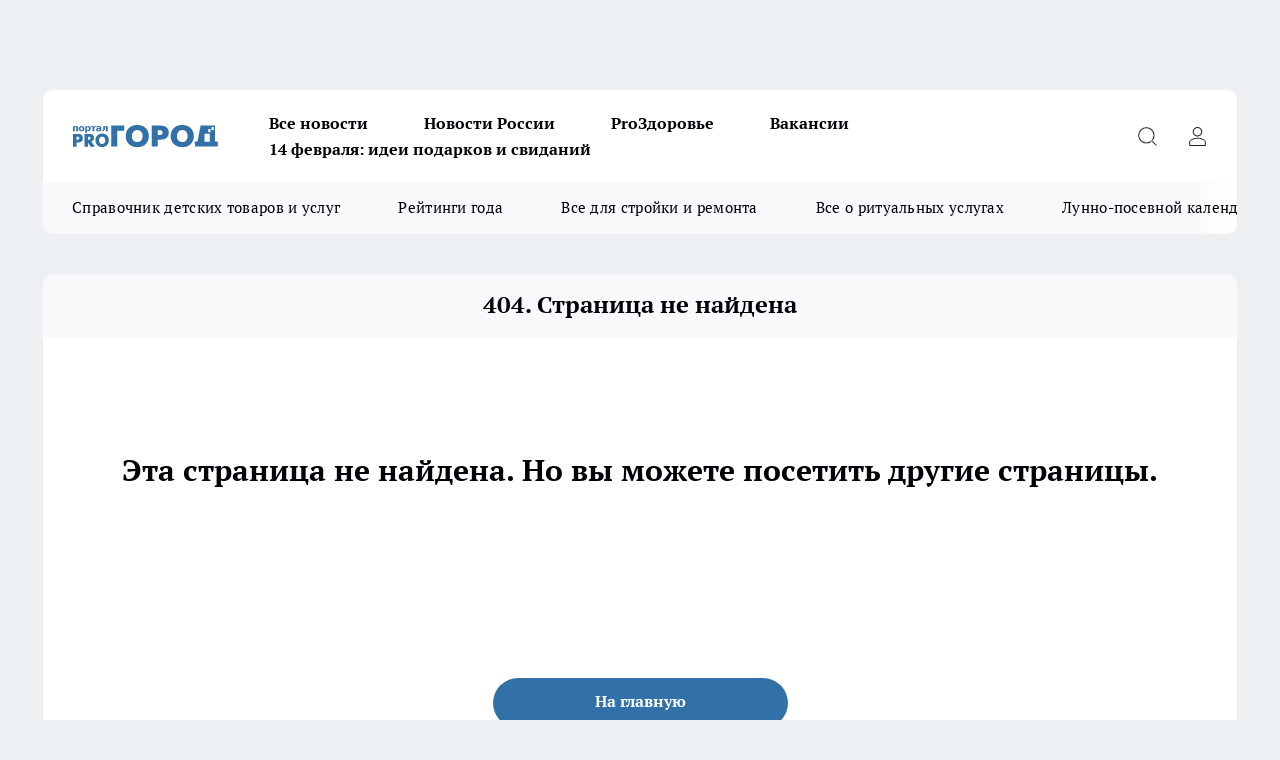

--- FILE ---
content_type: text/html; charset=utf-8
request_url: https://progorod76.ru/news/61583
body_size: 17455
content:
<!DOCTYPE html><html lang="ru" id="KIROV"><head><meta charSet="utf-8" data-next-head=""/><meta name="viewport" content="width=device-width, initial-scale=1" data-next-head=""/><meta property="og:url" content="https://progorod76.ru/news/61583" data-next-head=""/><meta name="twitter:card" content="summary" data-next-head=""/><link rel="canonical" href="https://progorod76.ru/news/61583" data-next-head=""/><title data-next-head="">Страница не найдена</title><meta name="keywords" content="" data-next-head=""/><meta name="description" content="" data-next-head=""/><meta property="og:image:width" content="" data-next-head=""/><meta property="og:image:height" content="" data-next-head=""/><meta property="og:url" content="" data-next-head=""/><meta property="og:type" content="" data-next-head=""/><meta property="og:title" content="Страница не найдена" data-next-head=""/><meta property="og:description" content="" data-next-head=""/><meta property="og:image" content="" data-next-head=""/><meta name="twitter:card" content="" data-next-head=""/><meta name="twitter:title" content="" data-next-head=""/><meta name="twitter:description" content="" data-next-head=""/><meta name="twitter:image:src" content="" data-next-head=""/><link rel="preload" href="/fonts/ptserif.woff2" type="font/woff2" as="font" crossorigin="anonymous"/><link rel="preload" href="/fonts/ptserifbold.woff2" type="font/woff2" as="font" crossorigin="anonymous"/><link rel="manifest" href="/manifest.json"/><link type="application/rss+xml" href="https://progorod76.ru/rss.xml" rel="alternate" title="Новости Ярославля — Про Город Ярославль"/><link rel="preload" href="/_next/static/css/3afcbb9335bb55a3.css" as="style"/><link rel="preload" href="/_next/static/css/dcff7c985eafaa06.css" as="style"/><link rel="preload" href="/_next/static/css/e0b2c6c55ac76073.css" as="style"/><link rel="stylesheet" href="/_next/static/css/3afcbb9335bb55a3.css" data-n-g=""/><link rel="stylesheet" href="/_next/static/css/dcff7c985eafaa06.css" data-n-p=""/><link rel="stylesheet" href="/_next/static/css/e0b2c6c55ac76073.css" data-n-p=""/><noscript data-n-css=""></noscript><script defer="" noModule="" src="/_next/static/chunks/polyfills-42372ed130431b0a.js"></script><script src="/_next/static/chunks/webpack-a9585949e738afe6.js" defer=""></script><script src="/_next/static/chunks/framework-d33e0fe36067854f.js" defer=""></script><script src="/_next/static/chunks/main-1b4abd9deb42ed94.js" defer=""></script><script src="/_next/static/chunks/pages/_app-80a59bd389f2ede2.js" defer=""></script><script src="/_next/static/chunks/5494-067fba47ae41196a.js" defer=""></script><script src="/_next/static/chunks/7035-3b3d880e7551c466.js" defer=""></script><script src="/_next/static/chunks/8823-615ff6054d00f2a6.js" defer=""></script><script src="/_next/static/chunks/4663-a5726e495256d7f7.js" defer=""></script><script src="/_next/static/chunks/8345-11b275cf340c2d7e.js" defer=""></script><script src="/_next/static/chunks/9704-cb3dc341950fa7b7.js" defer=""></script><script src="/_next/static/chunks/2524-1baf07b6b26d2f1b.js" defer=""></script><script src="/_next/static/chunks/pages/%5Brubric%5D/%5Bid%5D-bb0d1dabca75b8df.js" defer=""></script><script src="/_next/static/Swf7qOpeooEsbDQR-T8il/_buildManifest.js" defer=""></script><script src="/_next/static/Swf7qOpeooEsbDQR-T8il/_ssgManifest.js" defer=""></script><style id="__jsx-338156427">.pensnewsHeader.jsx-338156427 .header_hdrWrp__g7C1R.jsx-338156427{background-color:#ffcc01}@media screen and (max-width:1024px){.header_hdr__PoRiO.pensnewsHeader.jsx-338156427{border-bottom:none}}@media screen and (max-width:640px){.header_hdr__PoRiO.pensnewsHeader.jsx-338156427{border-left:none;border-right:none}}</style><style id="__jsx-9e1d86d8dcbbd77e">.logoPg23.jsx-9e1d86d8dcbbd77e{width:110px}.logo-irkutsk.jsx-9e1d86d8dcbbd77e,.logo-irkutsk.jsx-9e1d86d8dcbbd77e img.jsx-9e1d86d8dcbbd77e{width:180px}.pensnewsHeader.jsx-9e1d86d8dcbbd77e{width:110px}.logo-media41.jsx-9e1d86d8dcbbd77e{width:105px}.logo-gorodglazov.jsx-9e1d86d8dcbbd77e{width:105px}@media screen and (max-width:1024px){.logoPg23.jsx-9e1d86d8dcbbd77e{width:85px}.logo-media41.jsx-9e1d86d8dcbbd77e{width:70px}.pensnewsHeader.jsx-9e1d86d8dcbbd77e{width:88px}.logo-irkutsk.jsx-9e1d86d8dcbbd77e,.logo-irkutsk.jsx-9e1d86d8dcbbd77e img.jsx-9e1d86d8dcbbd77e{width:110px}}</style><style id="__jsx-4bc5312448bc76c0">.pensnewsHeader.jsx-4bc5312448bc76c0{background:#ffc000}.pensnewsHeader.jsx-4bc5312448bc76c0::before{background:-webkit-linear-gradient(left,rgba(255,255,255,0)0%,#ffc000 100%);background:-moz-linear-gradient(left,rgba(255,255,255,0)0%,#ffc000 100%);background:-o-linear-gradient(left,rgba(255,255,255,0)0%,#ffc000 100%);background:linear-gradient(to right,rgba(255,255,255,0)0%,#ffc000 100%)}</style><style id="__jsx-450900186">.pensnewsHeader.link-custom_lkg__Bk_XG.jsx-450900186{background:#fff}</style></head><body><div id="body-scripts"></div><div id="__next"><div></div><div class="project-layout_projectLayout__TJqPM"><div class="banner-top_top__xsfew"><div class="banner-top_topPushLinkIframe__PFcUK"></div></div><header class="jsx-338156427 header_hdr__PoRiO "><div class="container-layout_container__qIK7r"><div class="jsx-338156427 header_hdrWrp__g7C1R"><button type="button" aria-label="Открыть меню" class="burger_burger__NqMNl burger_burgerHide__uhY8_"></button><div class="jsx-9e1d86d8dcbbd77e logo_lg__vBVQp"><a href="/"><img src="/logo.svg" alt="Логотип новостного портала Прогород" width="146" loading="lazy" class="jsx-9e1d86d8dcbbd77e"/></a></div><div class="jsx-338156427 "><nav class=""><ul class="nav_nv__KXTxf nav_nvMain__7cvF2"><li><a class="nav_nvLk__CFg_j" href="https://progorod76.ru/articles">Все новости</a></li><li><a class="nav_nvLk__CFg_j" href="/tags/novosti-rossii">Новости России</a></li><li><a class="nav_nvLk__CFg_j" target="_blank" href="https://progorod76.ru/specials/96295">ProЗдоровье</a></li><li><a class="nav_nvLk__CFg_j" target="_blank" href="https://progorod76.ru/specials/85292">Вакансии</a></li><li><a class="nav_nvLk__CFg_j" target="_blank" href="https://progorod76.ru/specials/96437">14 февраля: идеи подарков и свиданий</a></li></ul></nav></div><div class="jsx-338156427 header_hdrBtnRight__Yggmd"><button type="button" aria-label="Открыть поиск" class="jsx-338156427 header_hdrBtnIcon__g_dY2 header_hdrBtnIconSrch__xQWbI"></button><button type="button" aria-label="Войти на сайт" class="jsx-338156427 header_hdrBtnIcon__g_dY2 header_hdrBtnIconPrfl__HERVg"></button></div></div></div></header><div class="jsx-4bc5312448bc76c0 sub-menu_sbm__nbuXj"><div class="container-layout_container__qIK7r"><div class="jsx-4bc5312448bc76c0 sub-menu_sbmWrp__oDFa1"><ul class="jsx-4bc5312448bc76c0 sub-menu_sbmLs__G2_MO"><li><a class="sub-menu_sbmLk__RAO8Y" rel="noopener noreferrer nofollow" target="_blank" href="https://progorod76.ru/specials/88281">Справочник детских товаров и услуг</a></li><li><a class="sub-menu_sbmLk__RAO8Y" rel="noopener noreferrer nofollow" target="_blank" href="https://progorod76.ru/specials/93009">Рейтинги года</a></li><li><a class="sub-menu_sbmLk__RAO8Y" rel="noopener noreferrer nofollow" target="_blank" href="https://progorod76.ru/specials/86394">Все для стройки и ремонта</a></li><li><a class="sub-menu_sbmLk__RAO8Y" rel="noopener noreferrer nofollow" target="_blank" href="https://progorod76.ru/specials/86397">Все о ритуальных услугах</a></li><li><a class="sub-menu_sbmLk__RAO8Y" rel="noopener noreferrer nofollow" target="_blank" href="https://progorod76.ru/specials/80963">Лунно-посевной календарь</a></li></ul></div></div></div><div class="container-layout_container__qIK7r"></div><div class="notifycation_notifycation__X6Fsx notifycation_notifycationActive__tGtsQ"><div class="notifycation_notifycationWrap__4oNJ1"><div class="notifycation_notifycationInfoText__vfloO"><span class="notifycation_notifycationText__aBfj9"><p>Во время посещения сайта Вы соглашаетесь&nbsp;с&nbsp;использованием файлов cookie,&nbsp;которые указаны&nbsp;в&nbsp;<a href="/privacy_policy">Политике обработки персональных данных</a>.</p></span></div><button class="button_button__dZRSb notifycation_notifycationBtn__edFSx" type="button">Принять</button></div></div><main><div class="container-layout_container__qIK7r"><h1 class="simple-layout_ttl__daZgg">404. Страница не найдена</h1><div class="simple-layout_cnr__5kvIP"><div class="error-custom_err__osh__"><div class="error-custom_errWrap__0O_Cw"><q>Эта страница не найдена. Но вы можете посетить другие страницы.</q></div><a class="link-custom_btn__AN4ys " href="/">На главную</a></div></div></div></main><footer class="footer_ftr__y_qCp" id="footer"><div class="footer_ftrTop__pe1V6"><div class="container-layout_container__qIK7r"><div class="footer_ftrFlexRow__w_4q8"><ul class="footer-menu-top_ftrTopLst__0_PZe"><li class="footer-menu-top-item_ftrTopLstItem__lH_k9"><a class="footer-menu-top-item_ftrTopLstItemLnk__ScR7x" href="https://progorod36.ru/" rel="noreferrer" target="_blank">Про Город Воронеж</a></li><li class="footer-menu-top-item_ftrTopLstItem__lH_k9"><a class="footer-menu-top-item_ftrTopLstItemLnk__ScR7x" href="https://prodzer.ru/" rel="noreferrer" target="_blank">Про Город Дзержинск</a></li><li class="footer-menu-top-item_ftrTopLstItem__lH_k9"><a class="footer-menu-top-item_ftrTopLstItemLnk__ScR7x" href="https://pg37.ru/" rel="noreferrer" target="_blank">Про Город Иваново</a></li><li class="footer-menu-top-item_ftrTopLstItem__lH_k9"><a class="footer-menu-top-item_ftrTopLstItemLnk__ScR7x" href="https://pg12.ru/" rel="noreferrer" target="_blank">Про Город Йошкар-Ола</a></li><li class="footer-menu-top-item_ftrTopLstItem__lH_k9"><a class="footer-menu-top-item_ftrTopLstItemLnk__ScR7x" href="https://pg46.ru/" rel="noreferrer" target="_blank">Про Город Курск</a></li><li class="footer-menu-top-item_ftrTopLstItem__lH_k9"><a class="footer-menu-top-item_ftrTopLstItemLnk__ScR7x" href="https://progorodnn.ru" rel="noreferrer nofollow" target="_blank">Про Город Нижний Новгород</a></li><li class="footer-menu-top-item_ftrTopLstItem__lH_k9"><a class="footer-menu-top-item_ftrTopLstItemLnk__ScR7x" href="https://pgn21.ru/" rel="noreferrer" target="_blank">Про Город Новочебоксарск</a></li><li class="footer-menu-top-item_ftrTopLstItem__lH_k9"><a class="footer-menu-top-item_ftrTopLstItemLnk__ScR7x" href="https://pgr76.ru/" rel="noreferrer" target="_blank">Про Город Рыбинск</a></li><li class="footer-menu-top-item_ftrTopLstItem__lH_k9"><a class="footer-menu-top-item_ftrTopLstItemLnk__ScR7x" href="https://pg02.ru/" rel="noreferrer" target="_blank">Про Город Уфа</a></li><li class="footer-menu-top-item_ftrTopLstItem__lH_k9"><a class="footer-menu-top-item_ftrTopLstItemLnk__ScR7x" href="https://prosaratov.ru/" rel="noreferrer" target="_blank">Про Город Саратов</a></li><li class="footer-menu-top-item_ftrTopLstItem__lH_k9"><a class="footer-menu-top-item_ftrTopLstItemLnk__ScR7x" href="https://pg21.ru/" rel="noreferrer" target="_blank">Про Город Чебоксары</a></li><li class="footer-menu-top-item_ftrTopLstItem__lH_k9"><a class="footer-menu-top-item_ftrTopLstItemLnk__ScR7x" href="https://vladivostoktimes.ru	" rel="noreferrer" target="_blank">Про Город Владивосток	</a></li><li class="footer-menu-top-item_ftrTopLstItem__lH_k9"><a class="footer-menu-top-item_ftrTopLstItemLnk__ScR7x" href="https://newskrasnodar.ru	" rel="noreferrer" target="_blank">Про Город Краснодара	</a></li><li class="footer-menu-top-item_ftrTopLstItem__lH_k9"><a class="footer-menu-top-item_ftrTopLstItemLnk__ScR7x" href="https://progorod76.ru/news/45413" rel="noreferrer nofollow" target="_blank">Документы</a></li><li class="footer-menu-top-item_ftrTopLstItem__lH_k9"><a class="footer-menu-top-item_ftrTopLstItemLnk__ScR7x" href="https://progorod76.ru/specials/42697" rel="noreferrer nofollow" target="_blank">Онлайн-газета &quot;ПроГород&quot;</a></li><li class="footer-menu-top-item_ftrTopLstItem__lH_k9"><a class="footer-menu-top-item_ftrTopLstItemLnk__ScR7x" href="https://drive.google.com/file/d/1cMSptXr76hZ9WX2ij3JIKhHaJCqfcch7/view" rel="noreferrer" target="_blank">Технические требования к баннерным позициям</a></li><li class="footer-menu-top-item_ftrTopLstItem__lH_k9"><a class="footer-menu-top-item_ftrTopLstItemLnk__ScR7x" href="https://progorod76.ru/news/45413" rel="noreferrer nofollow" target="_blank">Публичная оферта</a></li></ul><div><div class="footer_ftrSocialListTitle__njqM6">Мы в социальных сетях</div><div class="social-list_socialList__RUlRk footer_ftrSocialList__mjNyK"><a class="social-list_socialListLink__KUv68 social-list_socialListLinkVk__uW7jE" href="http://vk.com/progorod76" aria-label="Группа ВКонтакте" target="_blank" rel="noreferrer nofollow"></a><a class="social-list_socialListLink__KUv68 social-list_socialListLinkOdn__c1sFu" href="http://www.odnoklassniki.ru/group/53033586524401" aria-label="Группа в Одноклассниках" target="_blank" rel="noreferrer nofollow"></a><a class="social-list_socialListLink__KUv68 social-list_socialListLinkTm__Ky5_O" href="https://t.me/progorod_76" aria-label="Телеграм-канал" target="_blank" rel="noreferrer nofollow"></a></div></div></div></div></div><div class="footer_ftrBtm__QlzFe"><div class="container-layout_container__qIK7r"><ul class="footer-menu-bottom_ftrBtmLst__2cY6O"><li class="footer-menu-bottom-item_ftrBtmLstItem__AWG5S"><a href="/companies" class="footer-menu-bottom-item_ftrBtmLstItemLnk__daEkV">Новости компаний</a></li><li class="footer-menu-bottom-item_ftrBtmLstItem__AWG5S"><a href="/pages/article_review" class="footer-menu-bottom-item_ftrBtmLstItemLnk__daEkV">Обзорные статьи и пресс-релизы</a></li><li class="footer-menu-bottom-item_ftrBtmLstItem__AWG5S"><a href="https://progorod76.ru/about" class="footer-menu-bottom-item_ftrBtmLstItemLnk__daEkV" rel="noreferrer nofollow" target="_blank">О нас </a></li><li class="footer-menu-bottom-item_ftrBtmLstItem__AWG5S"><a href="https://progorod76.ru/contacts" class="footer-menu-bottom-item_ftrBtmLstItemLnk__daEkV" rel="noreferrer nofollow" target="_blank">Контакты</a></li><li class="footer-menu-bottom-item_ftrBtmLstItem__AWG5S"><a href="/news" class="footer-menu-bottom-item_ftrBtmLstItemLnk__daEkV">Новости</a></li><li class="footer-menu-bottom-item_ftrBtmLstItem__AWG5S"><a href="/" class="footer-menu-bottom-item_ftrBtmLstItemLnk__daEkV">Главная</a></li></ul><div class="footer_ftrInfo__ZbFUJ"><div class="footer_ftrInfoWrap__ubI3S"><div><div class="footer-content">
<div class="footer-logo">
<h3>Сетевое издание www.progorod76.ru</h3>
</div>

<div class="footer-info">
<div class="company-info">
<p>Учредитель: ООО &quot;Про Город 76&quot;. Главный редактор: Кокарева А.К.. Адрес: 150040, ул. Некрасова, д.41, оф. 312 (ТЦ &quot;Североход&quot;, вход со стороны ул. Победы)</p>
</div>

<div class="contact-info">
<h4>Контакты:</h4>

<ul>
	<li>Отдел рекламы: <a href="tel:+74852286616">(4852) 28-66-16</a>,&nbsp;<a href="mailto:pro@pg76.ru">pro@pg76.ru</a></li>
	<li>Редакция: <a href="tel:+74852338479">(4852) 33-84-79</a>,&nbsp;<a href="mailto:red@pg76.ru">red@pg76.ru</a></li>
</ul>
</div>
</div>
</div>
</div><div><p>Вся информация, размещенная на данном сайте, охраняется в соответствии с законодательством РФ об авторском праве и не подлежит использованию кем-либо в какой бы то ни было форме, в том числе воспроизведению, распространению, переработке не иначе как с письменного разрешения правообладателя.<br />
<br />
Возрастная категория сайта 16+. Редакция портала не несет ответственности за комментарии и материалы пользователей, размещенные на сайте www.progorod76.ru и его субдоменах.<br />
<br />
<a href="http://business.progorod76.ru/page36" target="_blank">Распространение листовок в Ярославле</a><br />
<br />
Материалы, помеченные знаком ∆, публикуются на коммерческой основе<br />
<br />
Сетевое издание www.progorod76.ru является средством массовой информации. Свидетельство о регистрации СМИ ЭЛ№ФС77-68299 от 30 декабря 2016 г. выдано Федеральной службой по надзору в сфере связи, информационных технологий и массовых коммуникаций. Учредитель ООО &laquo;Про Город 76&raquo;.</p>

<p><br />
<a href="/userfiles/sout.pdf" style="text-decoration: underline;" target="_blank">Спец. оценка по условиям труда</a></p>

<p>&laquo;На информационном ресурсе применяются рекомендательные технологии (информационные технологии предоставления информации на основе сбора, систематизации и анализа сведений, относящихся к предпочтениям пользователей сети &quot;Интернет&quot;, находящихся на территории Российской Федерации)&raquo;. &nbsp;<a href="https://progorod76.ru/userfiles/files/%D1%80%D0%B5%D0%BA%D0%BE%D0%BC%D0%B5%D0%BD%D0%B4_%D1%82%D0%B5%D1%85%D0%BD%D0%BE%D0%BB%D0%BE%D0%B3%D0%B8%D0%B8_%D0%A1%D0%9C%D0%982.pdf">Подробнее</a></p>

<p><a href="https://progorod76.ru/privacy_policy">Политика конфиденциальности и обработки персональных данных</a></p>
</div><div>Администрация портала оставляет за собой право модерировать комментарии, исходя из соображений сохранения конструктивности обсуждения тем и соблюдения законодательства РФ и РТ. На сайте не допускаются комментарии, содержащие нецензурную брань, разжигающие межнациональную рознь, возбуждающие ненависть или вражду, а равно унижение человеческого достоинства, размещение ссылок не по теме. IP-адреса пользователей, не соблюдающих эти требования, могут быть переданы по запросу в надзорные и правоохранительные органы.
</div></div></div><span class="footer_ftrCensor__rAd4G">16+</span><div class="metrics_metrics__pWCJT"></div></div></div></footer></div><div id="counters"></div></div><script id="__NEXT_DATA__" type="application/json">{"props":{"initialProps":{"pageProps":{}},"initialState":{"header":{"nav":[{"id":346,"nid":1,"rate":1,"name":"Все новости","link":"https://progorod76.ru/articles","pid":0,"stat":1,"class":"","updated_by":94775,"created_by":94775,"target_blank":0},{"id":167,"nid":1,"rate":2,"name":"Новости России","link":"/tags/novosti-rossii","pid":0,"stat":1,"class":"","updated_by":94775,"created_by":null,"target_blank":0},{"id":304,"nid":1,"rate":3,"name":"ProЗдоровье","link":"https://progorod76.ru/specials/96295","pid":0,"stat":1,"class":"","updated_by":94775,"created_by":88478,"target_blank":0},{"id":352,"nid":1,"rate":4,"name":"Вакансии","link":"https://progorod76.ru/specials/85292","pid":0,"stat":1,"class":"","updated_by":94775,"created_by":94775,"target_blank":0},{"id":353,"nid":1,"rate":5,"name":"14 февраля: идеи подарков и свиданий","link":"https://progorod76.ru/specials/96437","pid":0,"stat":1,"class":"","updated_by":94775,"created_by":94775,"target_blank":0}],"subMenu":[{"id":307,"nid":8,"rate":2,"name":"Справочник детских товаров и услуг","link":"https://progorod76.ru/specials/88281","pid":0,"stat":1,"class":"","updated_by":41025,"created_by":92801,"target_blank":0},{"id":342,"nid":8,"rate":3,"name":"Рейтинги года","link":"https://progorod76.ru/specials/93009","pid":0,"stat":1,"class":"","updated_by":94775,"created_by":94775,"target_blank":0},{"id":343,"nid":8,"rate":4,"name":"Все для стройки и ремонта","link":"https://progorod76.ru/specials/86394","pid":0,"stat":1,"class":"","updated_by":94775,"created_by":94775,"target_blank":0},{"id":344,"nid":8,"rate":5,"name":"Все о ритуальных услугах","link":"https://progorod76.ru/specials/86397","pid":0,"stat":1,"class":"","updated_by":94775,"created_by":94775,"target_blank":0},{"id":326,"nid":8,"rate":6,"name":"Лунно-посевной календарь","link":"https://progorod76.ru/specials/80963","pid":0,"stat":1,"class":"","updated_by":41025,"created_by":94775,"target_blank":1}],"modalNavCities":[]},"social":{"links":[{"name":"social-vk-footer-icon","url":"http://vk.com/progorod76","iconName":"social-vk","iconTitle":"Группа ВКонтакте"},{"name":"social-vk-articlecard-icon","url":"http://vk.com/progorod76","iconName":"social-vk","iconTitle":"Группа ВКонтакте"},{"name":"social-od-footer-icon","url":"http://www.odnoklassniki.ru/group/53033586524401","iconName":"social-od","iconTitle":"Группа в Одноклассниках"},{"name":"social-tg-footer-icon","url":"https://t.me/progorod_76","iconName":"social-tg","iconTitle":"Телеграм-канал"},{"name":"social-tg-articlecard-icon","url":"https://t.me/progorod_76","iconName":"social-tg","iconTitle":"Телеграм-канал"}]},"login":{"loginStatus":null,"loginShowModal":null,"loginUserData":[],"showModaltype":"","status":null,"closeLoginAnimated":false},"footer":{"cities":[{"id":327,"nid":3,"rate":0,"name":"Про Город Воронеж","link":"https://progorod36.ru/","pid":0,"stat":1,"class":"","updated_by":94839,"created_by":94839,"target_blank":1},{"id":328,"nid":3,"rate":0,"name":"Про Город Дзержинск","link":"https://prodzer.ru/","pid":0,"stat":1,"class":"","updated_by":94839,"created_by":94839,"target_blank":1},{"id":329,"nid":3,"rate":0,"name":"Про Город Иваново","link":"https://pg37.ru/","pid":0,"stat":1,"class":"","updated_by":94839,"created_by":94839,"target_blank":1},{"id":330,"nid":3,"rate":0,"name":"Про Город Йошкар-Ола","link":"https://pg12.ru/","pid":0,"stat":1,"class":"","updated_by":94839,"created_by":94839,"target_blank":1},{"id":331,"nid":3,"rate":0,"name":"Про Город Курск","link":"https://pg46.ru/","pid":0,"stat":1,"class":"","updated_by":94839,"created_by":94839,"target_blank":1},{"id":332,"nid":3,"rate":0,"name":"Про Город Нижний Новгород","link":"https://progorodnn.ru","pid":0,"stat":1,"class":"","updated_by":94839,"created_by":94839,"target_blank":1},{"id":333,"nid":3,"rate":0,"name":"Про Город Новочебоксарск","link":"https://pgn21.ru/","pid":0,"stat":1,"class":"","updated_by":94839,"created_by":94839,"target_blank":1},{"id":334,"nid":3,"rate":0,"name":"Про Город Рыбинск","link":"https://pgr76.ru/","pid":0,"stat":1,"class":"","updated_by":94839,"created_by":94839,"target_blank":1},{"id":335,"nid":3,"rate":0,"name":"Про Город Уфа","link":"https://pg02.ru/","pid":0,"stat":1,"class":"","updated_by":94839,"created_by":94839,"target_blank":1},{"id":336,"nid":3,"rate":0,"name":"Про Город Саратов","link":"https://prosaratov.ru/","pid":0,"stat":1,"class":"","updated_by":94839,"created_by":94839,"target_blank":1},{"id":337,"nid":3,"rate":0,"name":"Про Город Чебоксары","link":"https://pg21.ru/","pid":0,"stat":1,"class":"","updated_by":94839,"created_by":94839,"target_blank":1},{"id":347,"nid":3,"rate":0,"name":"Про Город Владивосток\t","link":"https://vladivostoktimes.ru\t","pid":0,"stat":1,"class":"","updated_by":41025,"created_by":41025,"target_blank":1},{"id":348,"nid":3,"rate":0,"name":"Про Город Краснодара\t","link":"https://newskrasnodar.ru\t","pid":0,"stat":1,"class":"","updated_by":41025,"created_by":41025,"target_blank":1},{"id":221,"nid":3,"rate":0,"name":"Документы","link":"https://progorod76.ru/news/45413","pid":0,"stat":1,"class":"","updated_by":94775,"created_by":null,"target_blank":0},{"id":262,"nid":3,"rate":2,"name":"Онлайн-газета \"ПроГород\"","link":"https://progorod76.ru/specials/42697","pid":0,"stat":1,"class":"","updated_by":90014,"created_by":null,"target_blank":0},{"id":324,"nid":3,"rate":11,"name":"Технические требования к баннерным позициям","link":"https://drive.google.com/file/d/1cMSptXr76hZ9WX2ij3JIKhHaJCqfcch7/view","pid":0,"stat":1,"class":"","updated_by":94775,"created_by":94775,"target_blank":0},{"id":188,"nid":3,"rate":188,"name":"Публичная оферта","link":"https://progorod76.ru/news/45413","pid":0,"stat":1,"class":"important","updated_by":94775,"created_by":null,"target_blank":0}],"nav":[{"id":272,"nid":2,"rate":0,"name":"Новости компаний","link":"/companies","pid":0,"stat":1,"class":"","updated_by":16142,"created_by":null,"target_blank":0},{"id":293,"nid":2,"rate":0,"name":"Обзорные статьи и пресс-релизы","link":"/pages/article_review","pid":0,"stat":1,"class":"","updated_by":null,"created_by":null,"target_blank":0},{"id":340,"nid":2,"rate":0,"name":"О нас ","link":"https://progorod76.ru/about","pid":0,"stat":1,"class":"","updated_by":94990,"created_by":94990,"target_blank":0},{"id":341,"nid":2,"rate":0,"name":"Контакты","link":"https://progorod76.ru/contacts","pid":0,"stat":1,"class":"","updated_by":94990,"created_by":94990,"target_blank":0},{"id":270,"nid":2,"rate":3,"name":"Новости","link":"/news","pid":0,"stat":1,"class":"","updated_by":16142,"created_by":null,"target_blank":0},{"id":29,"nid":2,"rate":33,"name":"Главная","link":"/","pid":0,"stat":1,"class":"","updated_by":16142,"created_by":null,"target_blank":0}],"info":{"settingCensor":{"id":21,"stat":"0","type":"var","name":"censor","text":"Ограничение сайта по возрасту","value":"16+"},"settingCommenttext":{"id":22,"stat":"0","type":"var","name":"commenttext","text":"Предупреждение пользователей в комментариях","value":"Администрация портала оставляет за собой право модерировать комментарии, исходя из соображений сохранения конструктивности обсуждения тем и соблюдения законодательства РФ и РТ. На сайте не допускаются комментарии, содержащие нецензурную брань, разжигающие межнациональную рознь, возбуждающие ненависть или вражду, а равно унижение человеческого достоинства, размещение ссылок не по теме. IP-адреса пользователей, не соблюдающих эти требования, могут быть переданы по запросу в надзорные и правоохранительные органы.\r\n"},"settingEditors":{"id":15,"stat":"0","type":"html","name":"editors","text":"Редакция сайта","value":"\u003cdiv class=\"footer-content\"\u003e\r\n\u003cdiv class=\"footer-logo\"\u003e\r\n\u003ch3\u003eСетевое издание www.progorod76.ru\u003c/h3\u003e\r\n\u003c/div\u003e\r\n\r\n\u003cdiv class=\"footer-info\"\u003e\r\n\u003cdiv class=\"company-info\"\u003e\r\n\u003cp\u003eУчредитель: ООО \u0026quot;Про Город 76\u0026quot;. Главный редактор: Кокарева А.К.. Адрес: 150040, ул. Некрасова, д.41, оф. 312 (ТЦ \u0026quot;Североход\u0026quot;, вход со стороны ул. Победы)\u003c/p\u003e\r\n\u003c/div\u003e\r\n\r\n\u003cdiv class=\"contact-info\"\u003e\r\n\u003ch4\u003eКонтакты:\u003c/h4\u003e\r\n\r\n\u003cul\u003e\r\n\t\u003cli\u003eОтдел рекламы: \u003ca href=\"tel:+74852286616\"\u003e(4852) 28-66-16\u003c/a\u003e,\u0026nbsp;\u003ca href=\"mailto:pro@pg76.ru\"\u003epro@pg76.ru\u003c/a\u003e\u003c/li\u003e\r\n\t\u003cli\u003eРедакция: \u003ca href=\"tel:+74852338479\"\u003e(4852) 33-84-79\u003c/a\u003e,\u0026nbsp;\u003ca href=\"mailto:red@pg76.ru\"\u003ered@pg76.ru\u003c/a\u003e\u003c/li\u003e\r\n\u003c/ul\u003e\r\n\u003c/div\u003e\r\n\u003c/div\u003e\r\n\u003c/div\u003e\r\n"},"settingCopyright":{"id":17,"stat":"0","type":"html","name":"copyright","text":"Копирайт сайта","value":"\u003cp\u003eВся информация, размещенная на данном сайте, охраняется в соответствии с законодательством РФ об авторском праве и не подлежит использованию кем-либо в какой бы то ни было форме, в том числе воспроизведению, распространению, переработке не иначе как с письменного разрешения правообладателя.\u003cbr /\u003e\r\n\u003cbr /\u003e\r\nВозрастная категория сайта 16+. Редакция портала не несет ответственности за комментарии и материалы пользователей, размещенные на сайте www.progorod76.ru и его субдоменах.\u003cbr /\u003e\r\n\u003cbr /\u003e\r\n\u003ca href=\"http://business.progorod76.ru/page36\" target=\"_blank\"\u003eРаспространение листовок в Ярославле\u003c/a\u003e\u003cbr /\u003e\r\n\u003cbr /\u003e\r\nМатериалы, помеченные знаком ∆, публикуются на коммерческой основе\u003cbr /\u003e\r\n\u003cbr /\u003e\r\nСетевое издание www.progorod76.ru является средством массовой информации. Свидетельство о регистрации СМИ ЭЛ№ФС77-68299 от 30 декабря 2016 г. выдано Федеральной службой по надзору в сфере связи, информационных технологий и массовых коммуникаций. Учредитель ООО \u0026laquo;Про Город 76\u0026raquo;.\u003c/p\u003e\r\n\r\n\u003cp\u003e\u003cbr /\u003e\r\n\u003ca href=\"/userfiles/sout.pdf\" style=\"text-decoration: underline;\" target=\"_blank\"\u003eСпец. оценка по условиям труда\u003c/a\u003e\u003c/p\u003e\r\n\r\n\u003cp\u003e\u0026laquo;На информационном ресурсе применяются рекомендательные технологии (информационные технологии предоставления информации на основе сбора, систематизации и анализа сведений, относящихся к предпочтениям пользователей сети \u0026quot;Интернет\u0026quot;, находящихся на территории Российской Федерации)\u0026raquo;. \u0026nbsp;\u003ca href=\"https://progorod76.ru/userfiles/files/%D1%80%D0%B5%D0%BA%D0%BE%D0%BC%D0%B5%D0%BD%D0%B4_%D1%82%D0%B5%D1%85%D0%BD%D0%BE%D0%BB%D0%BE%D0%B3%D0%B8%D0%B8_%D0%A1%D0%9C%D0%982.pdf\"\u003eПодробнее\u003c/a\u003e\u003c/p\u003e\r\n\r\n\u003cp\u003e\u003ca href=\"https://progorod76.ru/privacy_policy\"\u003eПолитика конфиденциальности и обработки персональных данных\u003c/a\u003e\u003c/p\u003e\r\n"},"settingCounters":{"id":20,"stat":"0","type":"var","name":"counters","text":"Счетчики сайта","value":"\u003c!-- Yandex.Metrika counter --\u003e\r\n\u003cscript type=\"text/javascript\" \u003e\r\n   (function(m,e,t,r,i,k,a){m[i]=m[i]||function(){(m[i].a=m[i].a||[]).push(arguments)};\r\n   m[i].l=1*new Date();\r\n   for (var j = 0; j \u003c document.scripts.length; j++) {if (document.scripts[j].src === r) { return; }}\r\n   k=e.createElement(t),a=e.getElementsByTagName(t)[0],k.async=1,k.src=r,a.parentNode.insertBefore(k,a)})\r\n   (window, document, \"script\", \"https://mc.yandex.ru/metrika/tag.js\", \"ym\");\r\n\r\n   ym(25229219, \"init\", {\r\n        clickmap:true,\r\n        trackLinks:true,\r\n        accurateTrackBounce:true,\r\n        webvisor:true\r\n   });\r\n\u003c/script\u003e\r\n\u003cnoscript\u003e\u003cdiv\u003e\u003cimg src=\"https://mc.yandex.ru/watch/25229219\" style=\"position:absolute; left:-9999px;\" alt=\"\" /\u003e\u003c/div\u003e\u003c/noscript\u003e\r\n\u003c!-- /Yandex.Metrika counter --\u003e\r\n\r\n\r\n\r\n\u003c!-- Top.Mail.Ru counter --\u003e\r\n\u003cscript type=\"text/javascript\"\u003e\r\nvar _tmr = window._tmr || (window._tmr = []);\r\n_tmr.push({id: \"2394827\", type: \"pageView\", start: (new Date()).getTime()});\r\n(function (d, w, id) {\r\n  if (d.getElementById(id)) return;\r\n  var ts = d.createElement(\"script\"); ts.type = \"text/javascript\"; ts.async = true; ts.id = id;\r\n  ts.src = \"https://top-fwz1.mail.ru/js/code.js\";\r\n  var f = function () {var s = d.getElementsByTagName(\"script\")[0]; s.parentNode.insertBefore(ts, s);};\r\n  if (w.opera == \"[object Opera]\") { d.addEventListener(\"DOMContentLoaded\", f, false); } else { f(); }\r\n})(document, window, \"tmr-code\");\r\n\u003c/script\u003e\r\n\u003cnoscript\u003e\u003cdiv\u003e\u003cimg src=\"https://top-fwz1.mail.ru/counter?id=2394827;js=na\" style=\"position:absolute;left:-9999px;\" alt=\"Top.Mail.Ru\" /\u003e\u003c/div\u003e\u003c/noscript\u003e\r\n\u003c!-- /Top.Mail.Ru counter --\u003e\r\n\r\n\r\n\u003c!--LiveInternet counter--\u003e\u003cscript\u003e\r\nnew Image().src = \"https://counter.yadro.ru/hit;progorod?r\"+\r\nescape(document.referrer)+((typeof(screen)==\"undefined\")?\"\":\r\n\";s\"+screen.width+\"*\"+screen.height+\"*\"+(screen.colorDepth?\r\nscreen.colorDepth:screen.pixelDepth))+\";u\"+escape(document.URL)+\r\n\";h\"+escape(document.title.substring(0,150))+\r\n\";\"+Math.random();\u003c/script\u003e\u003c!--/LiveInternet--\u003e\r\n"},"settingCountersInformers":{"id":175,"stat":"0","type":"text","name":"counters-informers","text":"Информеры счетчиков сайта","value":"\u003c!-- Yandex.Metrika informer --\u003e\r\n\u003ca href=\"https://metrika.yandex.ru/stat/?id=25229219\u0026amp;from=informer\"\r\ntarget=\"_blank\" rel=\"nofollow\"\u003e\u003cimg src=\"https://informer.yandex.ru/informer/25229219/3_0_5C8CBCFF_3C6C9CFF_1_pageviews\"\r\nstyle=\"width:88px; height:31px; border:0;\" alt=\"Яндекс.Метрика\" title=\"Яндекс.Метрика: данные за сегодня (просмотры, визиты и уникальные посетители)\" /\u003e\u003c/a\u003e\r\n\u003c!-- /Yandex.Metrika informer --\u003e\r\n\r\n\u003c!-- Top.Mail.Ru logo --\u003e\r\n\u003ca href=\"https://top-fwz1.mail.ru/jump?from=2394827\"\u003e\r\n\u003cimg src=\"https://top-fwz1.mail.ru/counter?id=2394827;t=479;l=1\" height=\"31\" width=\"88\" alt=\"Top.Mail.Ru\" style=\"border:0;\" /\u003e\u003c/a\u003e\r\n\u003c!-- /Top.Mail.Ru logo --\u003e\r\n\r\n\u003c!--LiveInternet logo--\u003e \u003ca href=\"//www.liveinternet.ru/stat/progorod76.ru/\" target=\"_blank\"\u003e\u003cimg alt=\"\" src=\"//counter.yadro.ru/logo?14.1\" style=\"height:31px; width:88px\" title=\"LiveInternet: показано число просмотров за 24 часа, посетителей за 24 часа и за сегодня\" /\u003e\u003c/a\u003e \u003c!--/LiveInternet--\u003e\u003c/p\u003e\r\n\r\n\u003c!--LiveInternet logo--\u003e\u003ca href=\"https://www.liveinternet.ru/click;progorod\"\r\ntarget=\"_blank\"\u003e\u003cimg src=\"https://counter.yadro.ru/logo;progorod?14.6\"\r\ntitle=\"LiveInternet: показано число просмотров за 24 часа, посетителей за 24 часа и за сегодня\"\r\nalt=\"\" style=\"border:0\" width=\"88\" height=\"31\"/\u003e\u003c/a\u003e\u003c!--/LiveInternet--\u003e"}},"yandexId":"25229219","googleId":"G-MD9025YBM1","mailruId":""},"alert":{"alerts":[]},"generalNews":{"allNews":[],"mainNews":[],"commented":[],"daily":[],"dailyComm":[],"lastNews":[],"lastNewsComm":[],"popularNews":[],"popularNewsComm":[],"promotionNews":[],"promotionNewsComm":[],"promotionNewsDaily":[],"promotionNewsComm2":[],"promotionNewsComm3":[],"promotionNewsComm4":[],"centralNews":[],"centralComm1":[],"centralComm2":[],"centralComm3":[],"centralComm4":[],"centralComm5":[]},"seo":{"seoParameters":{},"mainSeoParameters":{"mainTitle":{"id":5,"stat":"1","type":"var","name":"main-title","text":"Заголовок главной страницы","value":"Новости Ярославля — Про Город Ярославль"},"keywords":{"id":12,"stat":"1","type":"text","name":"keywords","text":"Ключевые слова сайта (Keywords)","value":""},"description":{"id":13,"stat":"1","type":"text","name":"description","text":"Описание сайта (Description)","value":"Про Город Ярославль — главные и самые свежие новости Ярославля и Ярославской области. Происшествия, аварии, бизнес, политика, спорт, фоторепортажи и онлайн трансляции — всё что важно и интересно знать о жизни в нашем городе. Афиша событий и мероприятий в Ярославле"},"cityName":{"id":114,"stat":"1","type":"var","name":"cityname","text":"Название города","value":"Ярославль"},"siteName":{"id":176,"stat":"1","type":"var","name":"site-name","text":"Название сайта","value":"Про Город"}},"domain":"progorod76.ru","whiteDomainList":[{"id":1,"domain":"pg11.ru","active":0},{"id":3,"domain":"pg13.ru","active":0},{"id":5,"domain":"progorod33.ru","active":0},{"id":6,"domain":"progorod43.ru","active":0},{"id":7,"domain":"progorodnn.ru","active":1},{"id":8,"domain":"progorod59.ru","active":0},{"id":9,"domain":"progorod58.ru","active":0},{"id":10,"domain":"progorod62.ru","active":0},{"id":11,"domain":"progorod76.ru","active":0},{"id":12,"domain":"progoroduhta.ru","active":0},{"id":13,"domain":"prochepetsk.ru","active":0},{"id":15,"domain":"prokazan.ru","active":0},{"id":16,"domain":"progorodchelny.ru","active":0},{"id":17,"domain":"kmarket12.ru","active":0},{"id":18,"domain":"kmarket52.ru","active":0},{"id":19,"domain":"kmarket76.ru","active":0},{"id":20,"domain":"myclickmarket.ru","active":0},{"id":21,"domain":"kmarket43.ru","active":0},{"id":22,"domain":"kmarket58.ru","active":0},{"id":23,"domain":"kmarket11.ru","active":0}],"isMobile":false},"columnHeight":{"colCentralHeight":null},"comments":{"comments":[],"commentsCounts":null,"commentsPerPage":-1,"newCommentData":{},"nickname":"Аноним","mainInputDisabled":false,"commentsMode":0,"isFormAnswerSend":false},"settings":{"percentScrollTopForShowBannerFix":"5","pushBannersLimitMinutes":"180","pushBannersFullLimitMinutes":"5","pushBannerSecondAfterTime":"40","pushBannerThirdAfterTime":"60","bannerFixAfterTime":"","cookiesNotification":"\u003cp\u003eВо время посещения сайта Вы соглашаетесь\u0026nbsp;с\u0026nbsp;использованием файлов cookie,\u0026nbsp;которые указаны\u0026nbsp;в\u0026nbsp;\u003ca href=\"/privacy_policy\"\u003eПолитике обработки персональных данных\u003c/a\u003e.\u003c/p\u003e","disableRegistration":"1","agreementText":"\u003cp\u003eСоглашаюсь на\u0026nbsp;\u003ca href=\"/privacy_policy\" rel=\"noreferrer\" target=\"_blank\"\u003eобработку персональных данных\u003c/a\u003e\u003c/p\u003e\r\n","displayAgeCensor":0,"settingSuggestNews":"","settingHideMetric":"1","settingTitleButtonMenu":"","logoMain":"logo.svg"},"banners":{"bannersCountInPosition":{"bannersTopCount":3,"bannersFixCount":0,"bannersCentralCount":0,"bannersRightCount":0,"bannersMainRightCount":0,"bannersPushCount":0,"bannersPushFullCount":0,"bannersPartnerCount":1,"bannersPartnerFirstCount":1,"bannersPartnerSecondCount":1,"bannersPartnerThirdCount":1,"bannersPartnerFourthCount":0,"bannersAmpTopCount":0,"bannersAmpMiddleCount":0,"bannersAmpBottomCount":0,"bannersInnerArticleCount":1,"bannersMediametrikaCount":0,"bannersInServicesCount":0,"bannersPulsCount":0,"bannersInnerArticleTopCount":6,"bannersInnerArticleAfterTagsCount":1,"bannersInsteadRelatedArticlesCount":0,"bannersinsteadMainImageArticlesCount":0,"bannersPushFullSecondCount":0,"bannersEndlessTapeCount":1}}},"__N_SSP":true,"pageProps":{"id":"61583","fetchData":{"type":"article","content":null,"pinned":[{"id":96437,"rubric":"news","updated_at":1769781848,"stat":1,"uid":94775,"publish_at":1769781540,"publish_until":null,"title":"14 февраля: идеи подарков и свиданий","promo":10,"image":"image-1769781552_6208.jfif","global_article_origin":null,"isValid":1,"erid":"","rubric_name":"Новости","empty_template":1,"uri":"/specials/96437","redactor":"Марина Фролова","tags":null,"image_original":"/userfiles/picoriginal/image-1769781552_6208.jfif","image_picfullsize":"/userfiles/picfullsize/image-1769781552_6208.jfif","image_picfullsize_webp":"/userfiles/picfullsize/image-1769781552_6208.jfif.webp","image_picitem":"/userfiles/picitem/image-1769781552_6208.jfif","image_picitem_webp":"/userfiles/picitem/image-1769781552_6208.jfif.webp","image_picintv":"/userfiles/picintv/image-1769781552_6208.jfif","image_picintv_webp":"/userfiles/picintv/image-1769781552_6208.jfif.webp","image_picnews":"/userfiles/picnews/image-1769781552_6208.jfif","image_picnews_webp":"/userfiles/picnews/image-1769781552_6208.jfif.webp","image_picmobile":"/userfiles/picmobile/image-1769781552_6208.jfif","image_picmobile_webp":"/userfiles/picmobile/image-1769781552_6208.jfif.webp","image_pictv":"/userfiles/pictv/image-1769781552_6208.jfif","image_pictv_webp":"/userfiles/pictv/image-1769781552_6208.jfif.webp","comments_count":0},{"id":95534,"rubric":"news","updated_at":1769687764,"stat":1,"uid":94993,"publish_at":1769687700,"publish_until":1771581600,"title":"Если суставы «тянут», а ноги к вечеру становятся тяжелыми — это не случайность\t","promo":13,"image":"image-1768906645_9991.jpg","global_article_origin":null,"isValid":1,"erid":"2W5zFJHkBUc","rubric_name":"Новости","empty_template":0,"uri":"/news/95534?erid=2W5zFJHkBUc","redactor":"Мария Рутц ","tags":"97:Здоровье,poleznoe:Полезное","image_original":"/userfiles/picoriginal/image-1768906645_9991.jpg","image_picfullsize":"/userfiles/picfullsize/image-1768906645_9991.jpg","image_picfullsize_webp":"/userfiles/picfullsize/image-1768906645_9991.jpg.webp","image_picitem":"/userfiles/picitem/image-1768906645_9991.jpg","image_picitem_webp":"/userfiles/picitem/image-1768906645_9991.jpg.webp","image_picintv":"/userfiles/picintv/image-1768906645_9991.jpg","image_picintv_webp":"/userfiles/picintv/image-1768906645_9991.jpg.webp","image_picnews":"/userfiles/picnews/image-1768906645_9991.jpg","image_picnews_webp":"/userfiles/picnews/image-1768906645_9991.jpg.webp","image_picmobile":"/userfiles/picmobile/image-1768906645_9991.jpg","image_picmobile_webp":"/userfiles/picmobile/image-1768906645_9991.jpg.webp","image_pictv":"/userfiles/pictv/image-1768906645_9991.jpg","image_pictv_webp":"/userfiles/pictv/image-1768906645_9991.jpg.webp","comments_count":0},{"id":96298,"rubric":"news","updated_at":1769680217,"stat":1,"uid":94993,"publish_at":1769679840,"publish_until":1772355000,"title":" «Пятёрочка» и ХК «Локомотив» продлили стратегическое партнёрство в Ярославле","promo":13,"image":"image-1769676326_9983.jpg","global_article_origin":null,"isValid":1,"erid":"2W5zFJxbfZA","rubric_name":"Новости","empty_template":0,"uri":"/news/96298?erid=2W5zFJxbfZA","redactor":"Мария Рутц ","tags":"146:Локомотив,aroslavl:Ярославль,novosti:новости,paterocka:«Пятерочка»","image_original":"/userfiles/picoriginal/image-1769676326_9983.jpg","image_picfullsize":"/userfiles/picfullsize/image-1769676326_9983.jpg","image_picfullsize_webp":"/userfiles/picfullsize/image-1769676326_9983.jpg.webp","image_picitem":"/userfiles/picitem/image-1769676326_9983.jpg","image_picitem_webp":"/userfiles/picitem/image-1769676326_9983.jpg.webp","image_picintv":"/userfiles/picintv/image-1769676326_9983.jpg","image_picintv_webp":"/userfiles/picintv/image-1769676326_9983.jpg.webp","image_picnews":"/userfiles/picnews/image-1769676326_9983.jpg","image_picnews_webp":"/userfiles/picnews/image-1769676326_9983.jpg.webp","image_picmobile":"/userfiles/picmobile/image-1769676326_9983.jpg","image_picmobile_webp":"/userfiles/picmobile/image-1769676326_9983.jpg.webp","image_pictv":"/userfiles/pictv/image-1769676326_9983.jpg","image_pictv_webp":"/userfiles/pictv/image-1769676326_9983.jpg.webp","comments_count":0},{"id":96416,"rubric":"news","updated_at":1769781110,"stat":1,"uid":94993,"publish_at":1769781060,"publish_until":1772456400,"title":"Я не заметила, как перестала думать и это оказалось приятно","promo":13,"image":"image-1769775886_1881.jpg","global_article_origin":null,"isValid":1,"erid":"2W5zFG4mGGG","rubric_name":"Новости","empty_template":0,"uri":"/news/96416?erid=2W5zFG4mGGG","redactor":"Мария Рутц ","tags":"aroslavl:Ярославль,zizn-v-gorode:Жизнь в городе","image_original":"/userfiles/picoriginal/image-1769775886_1881.jpg","image_picfullsize":"/userfiles/picfullsize/image-1769775886_1881.jpg","image_picfullsize_webp":"/userfiles/picfullsize/image-1769775886_1881.jpg.webp","image_picitem":"/userfiles/picitem/image-1769775886_1881.jpg","image_picitem_webp":"/userfiles/picitem/image-1769775886_1881.jpg.webp","image_picintv":"/userfiles/picintv/image-1769775886_1881.jpg","image_picintv_webp":"/userfiles/picintv/image-1769775886_1881.jpg.webp","image_picnews":"/userfiles/picnews/image-1769775886_1881.jpg","image_picnews_webp":"/userfiles/picnews/image-1769775886_1881.jpg.webp","image_picmobile":"/userfiles/picmobile/image-1769775886_1881.jpg","image_picmobile_webp":"/userfiles/picmobile/image-1769775886_1881.jpg.webp","image_pictv":"/userfiles/pictv/image-1769775886_1881.jpg","image_pictv_webp":"/userfiles/pictv/image-1769775886_1881.jpg.webp","comments_count":0}],"superPromotion":[],"disableComment":"1","disableCommentForAnonim":"1","articleCaption":[{"id":143,"stat":"0","type":"html","name":"articles-caption","text":"Подпись статей","value":""}],"picModerateYear":"2016","isSuperPromotionNews":5,"isBnnerInsteadRelatedArticles":"1","isSettingBannerCommArticles":1,"minCharacterArticleForShowBanner":"300","characterSpacingBannerInArticle":"700"},"isPreview":false,"isNotFound":true,"rubric":"news","popularNews":[{"id":80963,"updated_at":1769896822,"publish_at":1768467600,"title":"Лунно-посевной календарь на 2026 год: что и когда нужно сажать","promo":10,"global_article_origin":null,"erid":"","empty_template":1,"uri":"/specials/80963","comments_count":0},{"id":94884,"updated_at":1768230157,"publish_at":1768231200,"title":"Я в вагоне с 40 туристами из Китая: что они делают в поездах РЖД","promo":0,"global_article_origin":null,"erid":null,"empty_template":0,"uri":"/news/94884","comments_count":0},{"id":94753,"updated_at":1768111673,"publish_at":1768112400,"title":"Забыли про курагу и изюм: ученые назвали суперсухофрукт, который их превосходит","promo":0,"global_article_origin":null,"erid":null,"empty_template":0,"uri":"/news/94753","comments_count":0},{"id":94206,"updated_at":1767538838,"publish_at":1767620400,"title":"Собираю по 10 ведер с куста: покупаю рассаду уже в январе – засаживаю всю дачу и радуюсь","promo":0,"global_article_origin":null,"erid":"","empty_template":0,"uri":"/news/94206","comments_count":0},{"id":94272,"updated_at":1767607324,"publish_at":1767615000,"title":"Мастер по обуви с полувековым опытом рассказал про трюк с солью, который спасает подошвы от расслоения","promo":0,"global_article_origin":null,"erid":null,"empty_template":0,"uri":"/news/94272","comments_count":0},{"id":94561,"updated_at":1767933880,"publish_at":1768008600,"title":"В Пятёрочке обнаружили элитный кофе по цене чая: вкус как в итальянской кофейне","promo":0,"global_article_origin":null,"erid":null,"empty_template":0,"uri":"/news/94561","comments_count":0},{"id":96209,"updated_at":1769708576,"publish_at":1769614800,"title":"Спать на кровати больше не модно: сейчас умные люди выбирают не покупать кровать, а используют более комфортные вещи для сна ","promo":0,"global_article_origin":null,"erid":"","empty_template":0,"uri":"/news/96209","comments_count":0},{"id":94239,"updated_at":1767589453,"publish_at":1767661200,"title":"Мне дарят флакончики парфюма, которые я не ношу - нашла 10 способов их использовать дома","promo":0,"global_article_origin":null,"erid":null,"empty_template":0,"uri":"/news/94239","comments_count":0},{"id":94317,"updated_at":1767674015,"publish_at":1767716400,"title":"Как правильно заливать гель в стиральную машину: основные секреты и ошибки","promo":0,"global_article_origin":null,"erid":null,"empty_template":0,"uri":"/news/94317","comments_count":0},{"id":94174,"updated_at":1767516883,"publish_at":1767523800,"title":"Один простой прием при варке пельменей делает их вкуснее: совет \u2028опытной хозяйки ","promo":0,"global_article_origin":null,"erid":"","empty_template":0,"uri":"/news/94174","comments_count":0},{"id":95120,"updated_at":1768480905,"publish_at":1768565400,"title":"Кладу под стельку и ноги теплые до -40: забытый лайфхак советских времен для зимы","promo":0,"global_article_origin":null,"erid":null,"empty_template":0,"uri":"/news/95120","comments_count":0},{"id":95847,"updated_at":1769220974,"publish_at":1769304600,"title":"Медики обнаружили идеальный продукт для завтрака: забудьте про традиционные блюда – его польза превосходит все ожидания","promo":0,"global_article_origin":null,"erid":null,"empty_template":0,"uri":"/news/95847","comments_count":0},{"id":94932,"updated_at":1768293141,"publish_at":1768301400,"title":"Замените обычные обои на этот материал: в Европе давно уже модно и практично, а у нас про это забывают ","promo":0,"global_article_origin":null,"erid":"","empty_template":0,"uri":"/news/94932","comments_count":0},{"id":95146,"updated_at":1768507666,"publish_at":1768620600,"title":"Подоконник еще никогда не был таким теплым, а из окон не дует: лучшее средство в морозы","promo":0,"global_article_origin":null,"erid":"","empty_template":0,"uri":"/news/95146","comments_count":0},{"id":94222,"updated_at":1767548787,"publish_at":1767553800,"title":"Смочила салфетки в геле для рук и соседи просят рецепт. Это решение изменило мою жизнь","promo":0,"global_article_origin":null,"erid":null,"empty_template":0,"uri":"/news/94222","comments_count":0},{"id":95345,"updated_at":1768715320,"publish_at":1768735200,"title":"Норковые шубы уходят в прошлое: какие головные уборы выбирают активисты экологии зимой","promo":0,"global_article_origin":null,"erid":null,"empty_template":0,"uri":"/news/95345","comments_count":0},{"id":95711,"updated_at":1769099894,"publish_at":1769110500,"title":"Как согреть ноги зимой без дорогих теплых стелек: этот лайфхак помогает сибирякам в самые холодные времена ","promo":0,"global_article_origin":null,"erid":"","empty_template":0,"uri":"/news/95711","comments_count":0},{"id":94411,"updated_at":1767773689,"publish_at":1767773689,"title":"МРОТ в Ярославской области вырос до 30 тысяч рублей: кто может платить меньше","promo":0,"global_article_origin":null,"erid":null,"empty_template":0,"uri":"/news/94411","comments_count":0},{"id":95255,"updated_at":1768623047,"publish_at":1768689000,"title":"Кофейную гущу развожу водой и радуюсь результату весь месяц — совет для тех, кто ленится искать сложные решения","promo":0,"global_article_origin":null,"erid":null,"empty_template":0,"uri":"/news/95255","comments_count":0},{"id":94178,"updated_at":1768166876,"publish_at":1767519660,"title":"Двое жителей Ярославской области выиграли в лотерею миллион рублей","promo":0,"global_article_origin":null,"erid":"","empty_template":0,"uri":"/news/94178","comments_count":0}],"lastNews":[{"id":96632,"updated_at":1770043512,"publish_at":1770056580,"title":"\"Североход\": каким был легендарный рынок и что сейчас на его месте","promo":0,"global_article_origin":null,"erid":"","empty_template":0,"uri":"/news/96632","comments_count":0},{"id":96588,"updated_at":1769970812,"publish_at":1770055800,"title":"Прощай минимализм: дизайнеры раскрыли главный интерьерный тренд 2026 года, от которого все будут в восторге","promo":0,"global_article_origin":null,"erid":null,"empty_template":0,"uri":"/news/96588","comments_count":0},{"id":96576,"updated_at":1769958073,"publish_at":1770055500,"title":"Не держитесь за прошлое: эти знаки зодиака радикально изменят курс в феврале","promo":0,"global_article_origin":null,"erid":"","empty_template":0,"uri":"/news/96576","comments_count":0},{"id":96528,"updated_at":1769869756,"publish_at":1770050760,"title":"Вы испортите пуховик за 5 минут: главные ошибки при стирке зимней одежды","promo":0,"global_article_origin":null,"erid":"","empty_template":0,"uri":"/news/96528","comments_count":0},{"id":96585,"updated_at":1769963729,"publish_at":1770049200,"title":"Бабушкин метод проращивания семян без дорогих препаратов работает лучше современных средств и не стоит ни копейки","promo":0,"global_article_origin":null,"erid":null,"empty_template":0,"uri":"/news/96585","comments_count":0},{"id":96610,"updated_at":1770009861,"publish_at":1770046800,"title":"Стыд снова в моде - вот 3 причины, почему его надо вернуть в общественные дискуссии","promo":0,"global_article_origin":null,"erid":"","empty_template":0,"uri":"/news/96610","comments_count":0},{"id":96659,"updated_at":1770046625,"publish_at":1770046440,"title":"В  Ярославле обсудили ликвидацию «зелёных масел»","promo":0,"global_article_origin":null,"erid":"","empty_template":0,"uri":"/news/96659","comments_count":0},{"id":96658,"updated_at":1770045909,"publish_at":1770045909,"title":"Бензин в Ярославской области подорожал на 10,5%: регион упал на 5 позиций в рейтинге доступности топлива","promo":0,"global_article_origin":null,"erid":null,"empty_template":0,"uri":"/news/96658","comments_count":0},{"id":96638,"updated_at":1770025692,"publish_at":1770045600,"title":"Абхазский бизнес на отдыхающих: как местные семьи выживают весь год на деньги, заработанные за три летних месяца","promo":0,"global_article_origin":null,"erid":null,"empty_template":0,"uri":"/news/96638","comments_count":0},{"id":96657,"updated_at":1770044561,"publish_at":1770044561,"title":"Телеграм Михаила Евраева признан одним из 16 лучших губернаторских каналов России: что привлекло экспертов?","promo":0,"global_article_origin":null,"erid":null,"empty_template":0,"uri":"/news/96657","comments_count":0},{"id":96656,"updated_at":1770044006,"publish_at":1770044006,"title":"В Ярославле  ищут подрядчика для ремонта школы №8","promo":0,"global_article_origin":null,"erid":"","empty_template":0,"uri":"/news/96656","comments_count":0},{"id":96655,"updated_at":1770043837,"publish_at":1770043837,"title":"Почти 400 машин: в правительстве Ярославской области отчитались об уборке дорог во время январских снегопадов","promo":0,"global_article_origin":null,"erid":"","empty_template":0,"uri":"/news/96655","comments_count":0},{"id":96527,"updated_at":1769869626,"publish_at":1770043380,"title":"Беру пластиковую бутылку и кладу на стиральную машину: не верил, пока не попробовал ","promo":0,"global_article_origin":null,"erid":"","empty_template":0,"uri":"/news/96527","comments_count":0},{"id":96653,"updated_at":1770042568,"publish_at":1770042180,"title":"В Ярославле прошел благотворительный аукцион для войнов СВО    ","promo":0,"global_article_origin":null,"erid":"","empty_template":0,"uri":"/news/96653","comments_count":0},{"id":96575,"updated_at":1769956522,"publish_at":1770042000,"title":"Древний признак предательства, который выдаст лжеца даже в самом близком окружении","promo":0,"global_article_origin":null,"erid":null,"empty_template":0,"uri":"/news/96575","comments_count":0},{"id":96651,"updated_at":1770041336,"publish_at":1770041336,"title":"«Ярэнерго» устраняет последствия блэкаута: незаконные работы оставили жителей Ярославского округа без света","promo":0,"global_article_origin":null,"erid":null,"empty_template":0,"uri":"/news/96651","comments_count":0},{"id":96650,"updated_at":1770039802,"publish_at":1770039802,"title":"В Ярославле погоня за пьяным водителем закончилась стрельбой ","promo":0,"global_article_origin":null,"erid":"","empty_template":0,"uri":"/news/96650","comments_count":0},{"id":96583,"updated_at":1769960763,"publish_at":1770039600,"title":"Что значит серый ободок вокруг желтка и можно ли есть такое яйцо","promo":0,"global_article_origin":null,"erid":"","empty_template":0,"uri":"/news/96583","comments_count":0},{"id":96649,"updated_at":1770039577,"publish_at":1770039480,"title":"Массовая авария с пятью машинами парализовала движение на трассе Р-132 под Ярославлем","promo":0,"global_article_origin":null,"erid":"","empty_template":0,"uri":"/news/96649","comments_count":0},{"id":96647,"updated_at":1770036347,"publish_at":1770036347,"title":" Ошибка врача лишила ярославца выплат","promo":0,"global_article_origin":null,"erid":"","empty_template":0,"uri":"/news/96647","comments_count":0},{"id":96570,"updated_at":1769949179,"publish_at":1770034200,"title":"Бабушкин совет от сквозняков: простая наклейка на стекло превратила холодное окно в источник тепла","promo":0,"global_article_origin":null,"erid":null,"empty_template":0,"uri":"/news/96570","comments_count":0},{"id":96645,"updated_at":1770033246,"publish_at":1770033246,"title":"Глава Рыбинска рассказал о комунальной аварии в городе ","promo":0,"global_article_origin":null,"erid":"","empty_template":0,"uri":"/news/96645","comments_count":0},{"id":96581,"updated_at":1769960453,"publish_at":1770033000,"title":"Сантехник рассказал, почему нельзя лить кипяток в раковину: это может стоить вам 20 тысяч","promo":0,"global_article_origin":null,"erid":"","empty_template":0,"uri":"/news/96581","comments_count":0},{"id":96644,"updated_at":1770032676,"publish_at":1770032676,"title":"7% от НДФЛ вернут родителям: с 2026 года в Ярославле запускают «налоговый кешбэк» для семей с двумя детьми","promo":0,"global_article_origin":null,"erid":null,"empty_template":0,"uri":"/news/96644","comments_count":0},{"id":96636,"updated_at":1770022497,"publish_at":1770031200,"title":"Забудьте про обои навсегда: европейский тренд для стен, который экономит время и нервы при ремонте","promo":0,"global_article_origin":null,"erid":null,"empty_template":0,"uri":"/news/96636","comments_count":0},{"id":96643,"updated_at":1770030211,"publish_at":1770030211,"title":"20 лет с «ошибкой»: у студента ЯрГУ изъяли российский паспорт из-за вкладыша, оформленного в его 5 месяцев","promo":0,"global_article_origin":null,"erid":null,"empty_template":0,"uri":"/news/96643","comments_count":0},{"id":96642,"updated_at":1770029704,"publish_at":1770029704,"title":"Губернатор утвердил Ермолову министром имущества и назначил экс-главу службы занятости Ленобласти","promo":0,"global_article_origin":null,"erid":null,"empty_template":0,"uri":"/news/96642","comments_count":0},{"id":96609,"updated_at":1770009531,"publish_at":1770029400,"title":"Бумажные книги снова в моде - вот 5 причин, почему их надо вернуть в школы и вузы: нейробиологи одобряют эту идею","promo":0,"global_article_origin":null,"erid":"","empty_template":0,"uri":"/news/96609","comments_count":0},{"id":96641,"updated_at":1770030214,"publish_at":1770027480,"title":" Водитель, погубивший отца и сына в ДТП, услышал приговор","promo":0,"global_article_origin":null,"erid":"","empty_template":0,"uri":"/news/96641","comments_count":0},{"id":96639,"updated_at":1770026167,"publish_at":1770026167,"title":"УФАС раскрыло махинации при охране Ярославского цирка: «Росгосцирк» нарушил закон при оценке квалификации","promo":0,"global_article_origin":null,"erid":null,"empty_template":0,"uri":"/news/96639","comments_count":0},{"id":96637,"updated_at":1770026934,"publish_at":1770025080,"title":"В Ярославской области жители остались без инфекционного отделения","promo":0,"global_article_origin":null,"erid":"","empty_template":0,"uri":"/news/96637","comments_count":0},{"id":96562,"updated_at":1769938426,"publish_at":1770024000,"title":"Мой дедовский секрет для рассады: добавляю щепотку этого в каждый стаканчик и растения прут как на дрожжах без химии","promo":0,"global_article_origin":null,"erid":null,"empty_template":0,"uri":"/news/96562","comments_count":0},{"id":96578,"updated_at":1769958920,"publish_at":1770022800,"title":"Не нужно прибегать к химии: ржавчину на сковородках убирают обычным овощем из кухни","promo":0,"global_article_origin":null,"erid":"","empty_template":0,"uri":"/news/96578","comments_count":0},{"id":96633,"updated_at":1770031273,"publish_at":1770021180,"title":"«Теперь больных придется возить в Ярославль»: в Гаврилов-Яме закрыли инфекционное отделение после месяцев протестов","promo":0,"global_article_origin":null,"erid":"","empty_template":0,"uri":"/news/96633","comments_count":0},{"id":96630,"updated_at":1770020876,"publish_at":1770020876,"title":"В ярославской мэрии рассказали, что делать при встрече с бездомными животными.","promo":0,"global_article_origin":null,"erid":"","empty_template":0,"uri":"/news/96630","comments_count":0}]}},"page":"/[rubric]/[id]","query":{"rubric":"news","id":"61583"},"buildId":"Swf7qOpeooEsbDQR-T8il","isFallback":false,"isExperimentalCompile":false,"gssp":true,"appGip":true,"scriptLoader":[{"strategy":"lazyOnload","dangerouslySetInnerHTML":{"__html":"window.yaContextCb=window.yaContextCb||[]"}},{"strategy":"lazyOnload","src":"https://yandex.ru/ads/system/context.js","async":true}]}</script></body></html>

--- FILE ---
content_type: application/javascript
request_url: https://progorod76.ru/_next/static/chunks/webpack-a9585949e738afe6.js
body_size: 2763
content:
(()=>{"use strict";var e={},t={};function r(a){var n=t[a];if(void 0!==n)return n.exports;var d=t[a]={exports:{}},o=!0;try{e[a].call(d.exports,d,d.exports,r),o=!1}finally{o&&delete t[a]}return d.exports}r.m=e,(()=>{var e=[];r.O=(t,a,n,d)=>{if(a){d=d||0;for(var o=e.length;o>0&&e[o-1][2]>d;o--)e[o]=e[o-1];e[o]=[a,n,d];return}for(var c=1/0,o=0;o<e.length;o++){for(var[a,n,d]=e[o],i=!0,f=0;f<a.length;f++)(!1&d||c>=d)&&Object.keys(r.O).every(e=>r.O[e](a[f]))?a.splice(f--,1):(i=!1,d<c&&(c=d));if(i){e.splice(o--,1);var l=n();void 0!==l&&(t=l)}}return t}})(),r.n=e=>{var t=e&&e.__esModule?()=>e.default:()=>e;return r.d(t,{a:t}),t},r.d=(e,t)=>{for(var a in t)r.o(t,a)&&!r.o(e,a)&&Object.defineProperty(e,a,{enumerable:!0,get:t[a]})},r.f={},r.e=e=>Promise.all(Object.keys(r.f).reduce((t,a)=>(r.f[a](e,t),t),[])),r.u=e=>9704===e?"static/chunks/9704-cb3dc341950fa7b7.js":4164===e?"static/chunks/4164-1dffe90801c848d0.js":9593===e?"static/chunks/9593-db0de45eb88f0d1c.js":"static/chunks/"+(8239===e?"e6cd5186":e)+"."+({469:"aef619c3544e3d4c",764:"30b03dd9d443528f",935:"04ae1f9e6dbc7c4e",1038:"39da715323815182",2768:"8168ee64f9baeff4",2850:"519c05f86313df81",2896:"f60b20b608b1fc60",3393:"a2f701708c0e1485",5084:"3d7ad93916d8b4a5",5876:"4de74666ded97511",6870:"455270dd6c1347f6",6887:"01000bfd2f1e3805",7073:"7a236cc1d45d072b",7228:"81e4ac74212d94cb",8239:"f3cc396ee01723af",9082:"f2b2b3b4931cacc5",9083:"ee0dbbfc2aae73df",9103:"a7285fc7997e8300",9357:"5001a7abc5429086",9956:"15e6114ae097ed84",9973:"d974c4929efe2073"})[e]+".js",r.miniCssF=e=>"static/css/"+({773:"7b2561d45b75c098",891:"332bee3691767afc",1247:"11418ce0070092e4",1379:"ee0acb3900f7cc28",1576:"de4b8db58c76e0b2",3408:"08b34f9b0d97d82b",3497:"fe4f8cb4fc54c124",3985:"969b28c98b725892",4104:"3ecc4fa7561834be",4128:"aca70dae1f0a19e1",4174:"555222e6a0537ec4",4747:"86e3fa84b0ad52e9",5596:"b3823278ac9903f1",6253:"a1676df76ded8afe",9762:"c7ee49a3f0b8a408"})[e]+".css",r.g=function(){if("object"==typeof globalThis)return globalThis;try{return this||Function("return this")()}catch(e){if("object"==typeof window)return window}}(),r.o=(e,t)=>Object.prototype.hasOwnProperty.call(e,t),(()=>{var e={},t="_N_E:";r.l=(a,n,d,o)=>{if(e[a])return void e[a].push(n);if(void 0!==d)for(var c,i,f=document.getElementsByTagName("script"),l=0;l<f.length;l++){var s=f[l];if(s.getAttribute("src")==a||s.getAttribute("data-webpack")==t+d){c=s;break}}c||(i=!0,(c=document.createElement("script")).charset="utf-8",c.timeout=120,r.nc&&c.setAttribute("nonce",r.nc),c.setAttribute("data-webpack",t+d),c.src=r.tu(a)),e[a]=[n];var u=(t,r)=>{c.onerror=c.onload=null,clearTimeout(b);var n=e[a];if(delete e[a],c.parentNode&&c.parentNode.removeChild(c),n&&n.forEach(e=>e(r)),t)return t(r)},b=setTimeout(u.bind(null,void 0,{type:"timeout",target:c}),12e4);c.onerror=u.bind(null,c.onerror),c.onload=u.bind(null,c.onload),i&&document.head.appendChild(c)}})(),r.r=e=>{"undefined"!=typeof Symbol&&Symbol.toStringTag&&Object.defineProperty(e,Symbol.toStringTag,{value:"Module"}),Object.defineProperty(e,"__esModule",{value:!0})},(()=>{var e;r.tt=()=>(void 0===e&&(e={createScriptURL:e=>e},"undefined"!=typeof trustedTypes&&trustedTypes.createPolicy&&(e=trustedTypes.createPolicy("nextjs#bundler",e))),e)})(),r.tu=e=>r.tt().createScriptURL(e),r.p="/_next/",(()=>{var e=(e,t,r,a)=>{var n=document.createElement("link");return n.rel="stylesheet",n.type="text/css",n.onerror=n.onload=d=>{if(n.onerror=n.onload=null,"load"===d.type)r();else{var o=d&&("load"===d.type?"missing":d.type),c=d&&d.target&&d.target.href||t,i=Error("Loading CSS chunk "+e+" failed.\n("+c+")");i.code="CSS_CHUNK_LOAD_FAILED",i.type=o,i.request=c,n.parentNode.removeChild(n),a(i)}},n.href=t,!function(e){if("function"==typeof _N_E_STYLE_LOAD){let{href:t,onload:r,onerror:a}=e;_N_E_STYLE_LOAD(0===t.indexOf(window.location.origin)?new URL(t).pathname:t).then(()=>null==r?void 0:r.call(e,{type:"load"}),()=>null==a?void 0:a.call(e,{}))}else document.head.appendChild(e)}(n),n},t=(e,t)=>{for(var r=document.getElementsByTagName("link"),a=0;a<r.length;a++){var n=r[a],d=n.getAttribute("data-href")||n.getAttribute("href");if("stylesheet"===n.rel&&(d===e||d===t))return n}for(var o=document.getElementsByTagName("style"),a=0;a<o.length;a++){var n=o[a],d=n.getAttribute("data-href");if(d===e||d===t)return n}},a=a=>new Promise((n,d)=>{var o=r.miniCssF(a),c=r.p+o;if(t(o,c))return n();e(a,c,n,d)}),n={8068:0};r.f.miniCss=(e,t)=>{n[e]?t.push(n[e]):0!==n[e]&&({773:1,891:1,1247:1,1379:1,1576:1,3408:1,3497:1,3985:1,4104:1,4128:1,4174:1,4747:1,5596:1,6253:1,9762:1})[e]&&t.push(n[e]=a(e).then(()=>{n[e]=0},t=>{throw delete n[e],t}))}})(),(()=>{var e={8068:0};r.f.j=(t,a)=>{var n=r.o(e,t)?e[t]:void 0;if(0!==n)if(n)a.push(n[2]);else if(/^(1(247|379|576)|3(408|497|985)|4(1(04|28|74)|747)|5596|6253|773|8068|891|9762)$/.test(t))e[t]=0;else{var d=new Promise((r,a)=>n=e[t]=[r,a]);a.push(n[2]=d);var o=r.p+r.u(t),c=Error();r.l(o,a=>{if(r.o(e,t)&&(0!==(n=e[t])&&(e[t]=void 0),n)){var d=a&&("load"===a.type?"missing":a.type),o=a&&a.target&&a.target.src;c.message="Loading chunk "+t+" failed.\n("+d+": "+o+")",c.name="ChunkLoadError",c.type=d,c.request=o,n[1](c)}},"chunk-"+t,t)}},r.O.j=t=>0===e[t];var t=(t,a)=>{var n,d,[o,c,i]=a,f=0;if(o.some(t=>0!==e[t])){for(n in c)r.o(c,n)&&(r.m[n]=c[n]);if(i)var l=i(r)}for(t&&t(a);f<o.length;f++)d=o[f],r.o(e,d)&&e[d]&&e[d][0](),e[d]=0;return r.O(l)},a=self.webpackChunk_N_E=self.webpackChunk_N_E||[];a.forEach(t.bind(null,0)),a.push=t.bind(null,a.push.bind(a))})()})();